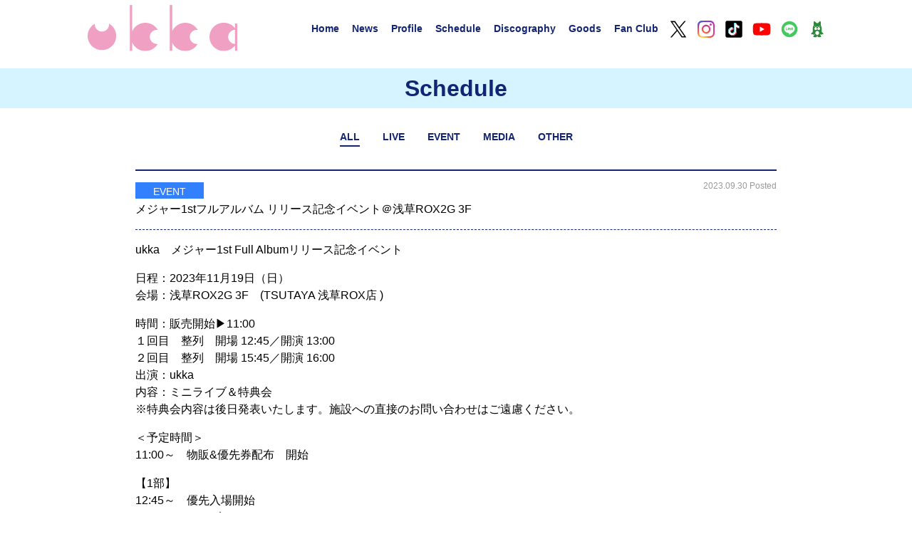

--- FILE ---
content_type: text/html; charset=UTF-8
request_url: https://ukka.tokyo/schedule/2425
body_size: 6098
content:
<!DOCTYPE html>
<html lang="ja">
<head>
	<meta name="viewport" content="width=device-width,initial-scale=1" />
	<meta charset="UTF-8">
	<meta name="description" content="STARDUST PLANET発の6人組。ボーカル＆ダンスグループとしての確かな歌唱力と楽曲性に加え、浅見北斗(Have a Nice Day!)、ONIGAWARA、sasakure.UK、ヤマモトショウなど独自のコラボレーションも展開。">
	<meta name="keywords" content="ukka, 村星りじゅ, 茜空, 結城りな, 葵るり, 芹澤もあ, 川瀬あやめ">

		<title>  メジャー1stフルアルバム リリース記念イベント＠浅草ROX2G 3F - SCHEDULE - ukka オフィシャルサイト</title>
	<meta name="twitter:title" content='  メジャー1stフルアルバム リリース記念イベント＠浅草ROX2G 3F - SCHEDULE - ukka オフィシャルサイト' />
	<meta property="og:title" content='  メジャー1stフルアルバム リリース記念イベント＠浅草ROX2G 3F - SCHEDULE - ukka オフィシャルサイト'>
	
	<meta name="twitter:card" content="summary_large_image" />
	<meta name="twitter:description" content="STARDUST PLANET発の6人組。ボーカル＆ダンスグループとしての確かな歌唱力と楽曲性に加え、浅見北斗(Have a Nice Day!)、ONIGAWARA、sasakure.UK、ヤマモトショウなど独自のコラボレーションも展開。" />
	<meta name="twitter:image" content="https://ukka.tokyo/wp/wp-content/themes/ukka/images/common/OGP.jpg" />
	<meta property="og:image" content="https://ukka.tokyo/wp/wp-content/themes/ukka/images/common/OGP.jpg" />
	<meta property="og:type" content="website">
	<meta property="og:description" content="STARDUST PLANET発の6人組。ボーカル＆ダンスグループとしての確かな歌唱力と楽曲性に加え、浅見北斗(Have a Nice Day!)、ONIGAWARA、sasakure.UK、ヤマモトショウなど独自のコラボレーションも展開。">
	<meta property="og:site_name" content="ukka オフィシャルサイト">

	<script>TEMPLATE_DIRECTORY="https://ukka.tokyo/wp/wp-content/themes/ukka";</script>
	<link rel="stylesheet" type="text/css" href="https://ukka.tokyo/wp/wp-content/themes/ukka/css/common.css?v=1.0.2" />
	<link href="https://fonts.googleapis.com/icon?family=Material+Icons" rel="stylesheet">
	<script src="https://ukka.tokyo/wp/wp-content/themes/ukka/js/jquery.min.js"></script>

	<link rel="stylesheet" href="https://cdn.jsdelivr.net/gh/fancyapps/fancybox@3.5.7/dist/jquery.fancybox.min.css" />
	<script src="https://cdn.jsdelivr.net/gh/fancyapps/fancybox@3.5.7/dist/jquery.fancybox.min.js"></script>

	</head>
<body>
<header>
	<ul class="menu">
	<li class="logo"><a href="https://ukka.tokyo"><img src="https://ukka.tokyo/wp/wp-content/themes/ukka/images/common/logo.svg" alt="ukka" id="ukkaLogo" /></a></li>
	<li><a href="https://ukka.tokyo">Home</a></li>
	<li><a href="https://ukka.tokyo/news">News</a></li>
	<li><a href="https://ukka.tokyo/profile">Profile</a></li>
	<li><a href="https://ukka.tokyo/schedule">Schedule</a></li>
	<li><a href="https://ukka.tokyo/discography">Discography</a></li>
	<li><a href="https://mailivis.jp/shops/ukka" target="_blank">Goods</a></li>
	<li><a href="https://fanicon.net/fancommunities/2306" target="_blank">Fan Club</a></li>
	<li class="sns"><a href="https://twitter.com/ukka_music/" target="_blank"><img src="https://ukka.tokyo/wp/wp-content/themes/ukka/images/common/btn_x.svg" alt="X" /></a></li>
	<li class="sns"><a href="https://www.instagram.com/_ukka_official/" target="_blank"><img src="https://ukka.tokyo/wp/wp-content/themes/ukka/images/common/btn_instagram.svg" alt="instagram" /></a></li>
	<li class="sns"><a href="https://www.tiktok.com/@ukkawaii" target="_blank"><img src="https://ukka.tokyo/wp/wp-content/themes/ukka/images/common/btn_tiktok.svg" alt="TikTok" /></a></li>
	<li class="sns"><a href="https://www.youtube.com/channel/UCkmPwI_Q01rmLIOUW7n2XUQ" target="_blank"><img src="https://ukka.tokyo/wp/wp-content/themes/ukka/images/common/btn_youtube.svg" alt="YouTube" /></a></li>
	<li class="sns"><a href="https://page.line.me/?accountId=sakuraebis" target="_blank"><img src="https://ukka.tokyo/wp/wp-content/themes/ukka/images/common/btn_line.svg" alt="LINE" /></a></li>
	<li class="sns"><a href="https://ameblo.jp/ukka-official/" target="_blank"><img src="https://ukka.tokyo/wp/wp-content/themes/ukka/images/common/btn_ameblog.svg" alt="アメブロ" /></a></li>
	<li class="menu menu-trigger"><img src="https://ukka.tokyo/wp/wp-content/themes/ukka/images/common/menu.svg" alt="menu" id="menuIMG" /></li>
	</ul>
</header>
<nav>
	<ul class="nMenu">
	<li><a href="https://ukka.tokyo">Home</a></li>
	<li><a href="https://ukka.tokyo/news">News</a></li>
	<li><a href="https://ukka.tokyo/profile">Profile</a></li>
	<li><a href="https://ukka.tokyo/schedule">Schedule</a></li>
	<li><a href="https://ukka.tokyo/discography">Discography</a></li>
	<li><a href="https://mailivis.jp/shops/ukka" target="_blank">Goods</a></li>
	<li><a href="https://fanicon.net/fancommunities/2306" target="_blank">Fan Club</a></li>
	<li class="sns"><a href="https://twitter.com/ukka_music/" target="_blank"><img src="https://ukka.tokyo/wp/wp-content/themes/ukka/images/common/btn_x.svg" alt="X" /></a></li>
	<li class="sns"><a href="https://www.instagram.com/_ukka_official/" target="_blank"><img src="https://ukka.tokyo/wp/wp-content/themes/ukka/images/common/btn_instagram.svg" alt="instagram" /></a></li>
	<li class="sns"><a href="https://www.tiktok.com/@ukkawaii" target="_blank"><img src="https://ukka.tokyo/wp/wp-content/themes/ukka/images/common/btn_tiktok.svg" alt="TikTok" /></a></li>
	<li class="sns"><a href="https://www.youtube.com/channel/UCkmPwI_Q01rmLIOUW7n2XUQ" target="_blank"><img src="https://ukka.tokyo/wp/wp-content/themes/ukka/images/common/btn_youtube.svg" alt="YouTube" /></a></li>
	<li class="sns"><a href="https://page.line.me/?accountId=sakuraebis" target="_blank"><img src="https://ukka.tokyo/wp/wp-content/themes/ukka/images/common/btn_line.svg" alt="LINE" /></a></li>
	<li class="sns"><a href="https://ameblo.jp/ukka-official/" target="_blank"><img src="https://ukka.tokyo/wp/wp-content/themes/ukka/images/common/btn_ameblog.svg" alt="アメブロ" /></a></li>
	</ul>
</nav>



<link rel="stylesheet" type="text/css" href="https://ukka.tokyo/wp/wp-content/themes/ukka/css/page.css" />
<link rel="stylesheet" type="text/css" href="https://ukka.tokyo/wp/wp-content/themes/ukka/css/news.css" />


<script>
$(document).ready(function(){
					 $(".tabBox .all").addClass("on");});
</script>


<h1>Schedule</h1>
<main>

<ul class="tabBox">
	<li class="all"><a href="https://ukka.tokyo/schedule?ym=">ALL</a></li>
	<li class="live"><a href="https://ukka.tokyo/schedule?category=live&ym=">LIVE</a></li>
	<li class="event"><a href="https://ukka.tokyo/schedule?category=event&ym=">EVENT</a></li>
	<li class="media"><a href="https://ukka.tokyo/schedule?category=media&ym=">MEDIA</a></li>
	<li class="other"><a href="https://ukka.tokyo/schedule?category=other&ym=">OTHER</a></li>
	</ul>

	<ul class="newsBox">
	<li>
		<span class="dateArea"><span class="cateBox event">EVENT</span></span>
		<span class="upDateArea">2023.09.30 Posted</span>
		メジャー1stフルアルバム リリース記念イベント＠浅草ROX2G 3F		<span class="otherArea"></span>
	</li>
	<li class="textArea underline">
			<p>ukka　メジャー1st Full Albumリリース記念イベント</p>
<p>日程：2023年11月19日（日）<br />
会場：浅草ROX2G 3F　(TSUTAYA 浅草ROX店 )</p>
<p>時間：販売開始▶︎11:00<br />
１回目　整列　開場 12:45／開演 13:00<br />
２回目　整列　開場 15:45／開演 16:00<br />
出演：ukka<br />
内容：ミニライブ＆特典会<br />
※特典会内容は後日発表いたします。施設への直接のお問い合わせはご遠慮ください。</p>
<p>＜予定時間＞<br />
11:00～　物販&amp;優先券配布　開始</p>
<p>【1部】<br />
12:45～　優先入場開始<br />
13:00～　ライブ<br />
※終演後準備でき次第、特典会を開始いたします。<br />
特典会待機列が無くなり次第、特典会は終了となりますので、ご注意ください。</p>
<p>【2部】<br />
15:45～　優先入場開始<br />
16:00～　ライブ<br />
※終演後準備でき次第、特典会を開始いたします。<br />
特典会待機列が無くなり次第、特典会は終了となりますので、ご注意ください。</p>
<p>【ミニライブ観覧方法】<br />
イベント当日11:00より、会場特設カウンター にて対象商品を全額前金にてご予約のお客様に先着で、ご希望の回の「整理番号入り優先入場券」と、特典券をお渡しします。<br />
※お支払い方法は現金、クレジットカード、電子マネーのみです。各種クーポン/ポイントカードはご利用いただけません。<br />
※ご予約商品のお受け取りはリブロ 浅草店か配送(全国一律1,000円)がお選び頂けます。<br />
※配送代は伝票毎のお支払いとなり、精算後の伝票のおまとめは出来ません。<br />
※ご購⼊後のキャンセル・返⾦は⼀切お受けできませんのでご了承ください。また、商品ご購⼊後に発覚いたしました不良品は良品交換とさせていただきます。</p>
<p>＊下記対象商品を1枚ご予約で「整理番号入り優先入場券」を1枚差し上げます。<br />
＊複数枚ご購入の場合、「整理番号入り優先入場券」の配布はお一人様各回1枚までとなります。<br />
＊ご家族、ご友人の分等の理由であっても同部複数枚の「整理番号入り優先入場券」はお渡し致しません。<br />
＊特典会は、「整理番号入り優先入場券」をお持ちでないお客様もご参加いただけます。<br />
＊「整理番号入り優先入場券」の整理番号はランダムでの配布となります。ご予約順ではございません。<br />
＊「整理番号入り優先入場券」の配布はなくなり次第終了となります。<br />
＊観覧フリーもございますが、入場定員数に達した場合、ご入場の規制をさせて頂く場合もございます。<br />
＊各回、特典会のみのご参加も可能です。ただし当日は混雑が予想されますのでご案内順が遅くなる場合がございますので参加する際のお時間にはくれぐれもご注意ください。<br />
＊事前にお電話などでのご予約、お取り置きなどは致しかねます。<br />
＊当日の状況により開始時間は前後する場合があります。予めご了承下さい。<br />
＊いかなる場合も、お客様自身の都合による、商品のキャンセル・返金は一切できません。予めご了承ください。<br />
商品不備等の場合は、確認後良品と交換させていただきます。</p>
<p>【ご予約特典】<br />
対象商品のお買い上げ金額、1,000円（税込）につき、特典券を１枚お渡しいたします。<br />
例）<br />
・1stFull Album　type-A　1枚購入→特典券5枚　/5,000(税込)<br />
・1stFull Album　type-A　2枚購入→特典券10枚　/10,000(税込)<br />
・1stFull Album　type-A　3枚購入→特典券15枚　/15,000(税込)</p>
<p>・1stFull Album　type-B　1枚購入→特典券3枚　/3,500(税込)<br />
・1stFull Album　type-B　2枚購入→特典券7枚　/7,000(税込)<br />
・1stFull Album　type-B　3枚購入→特典券10枚　/10,500(税込)</p>
<p>・1stFull Album type-A＋type-B　2枚購入→特典券8枚　/8,500(税込)</p>
<p>【対象商品】<br />
2023年12月20日（水）発売　メジャー1stFull Album<br />
type-A　TECI-1815　￥5,000（税込）　CD＋DVD<br />
type-B　TECI-1816　￥3,500（税込）　CD</p>
<p>【販売に関して】<br />
※お支払い方法は現金・クレジットカードがご利用頂けます。<br />
ポイントカードは対象外となります<br />
※特典券は数に限りがあります。<br />
※特典券はなくなり次第終了となります。<br />
※特典券は紛失、盗難等、いかなる理由があろうとも再発行は致しませんのでご注意ください。<br />
※特典会レギュレーションは状況により変更になる可能性もあります。</p>
<p>【特典会詳細】</p>
<p>［１部］<br />
特典券1枚：お見送り会<br />
特典券2枚：指名メンバー1名と２ショット撮影会<br />
特典券3枚：お話会<br />
特典券7枚→メンバー全員のコメントリレーメッセージ動画<br />
※動画テーマはイベント当日に発表いたします。<br />
※スタッフが動画撮影をさせていただきます。<br />
※お客様は指定の場所にてお待ちください。<br />
※メッセージ文言の指定はできません。<br />
以上、ご了承ください。</p>
<p>［２部］<br />
特典券1枚：お見送り会<br />
特典券7枚：メンバーとのグループ撮影会<br />
特典券2枚：トスukkaクロスゲーム</p>
<p>＊ボードゲーム：トスアクロス　３つの「○」または「✕」をそろえて勝利しよう！<br />
１）メンバーとお客様で１ゲーム4投まで。<br />
２）じゃんけんで先攻・後攻を決めます。持ち玉のサンドバッグは各2個です。<br />
（お客様２投・指定のメンバー２投）<br />
３）狙いを定めて交互にサンドバッグを投げます。<br />
4）「○」か「✕」を縦・横・斜めのどれか１列に 並べるとご指名のメンバー生写真(名刺サイズ)をプレゼント。<br />
※お客様は指定の場所から投げていただきます。</p>
<p>【ご参加について】<br />
・座り込んだり、シートやお荷物を置いての場所取りはご遠慮いただいております。放置されているお荷物等はスタッフが移動・お預かりする場合がございますので予めご了承ください。<br />
・大声を出しての声援はご遠慮ください。また、通路へはみ出しての観覧はご遠慮ください。<br />
・各特典券は指定枚数に達し次第、配布を終了とさせて頂きます。その後に対象商品をご予約されてもお渡しできません。<br />
・盗難等防止のため貴重品は持ち歩くなど各自の責任において管理されますようお願いします。わずかな時間であっても,カバン・財布等を置いたまま席を外さないようにしてください。盗難・紛失についての一切の責任は負いません。</p>
<p>【ステージ入場 / 観覧】<br />
・ステージと観覧ゾーンの間隔を十分に空けた上、開催させていただきます。<br />
・イベントスペース内はスタッフに指示された位置でご観覧ください。ライブ中の場所移動はできません。</p>
<p>【その他】<br />
・必要毎に必要機材（マスク / テーブル / 椅子等）の消毒を実施します。<br />
・イベント中他のお客様のご迷惑となる行為（モッシュ・ダイブ・リフト等）、また他のお客様に怪我をさせてしまう可能性のある危険な行為は禁止させていただきます。<br />
・商品のご返金は出来ません。不良品は良品と交換とさせて頂きます。<br />
・特典券はイベント当日のみ有効となります。<br />
・特典会へご参加される際に、お手荷物をお預かりする、またはお荷物の中身をチェックさせていただく場合がございます。<br />
・特典会ではお客様からメンバーへ腕や肩を組んだり、ハグをする等の接触する行為はできません。また、お客様が持ち込まれたものをアーティストに着用や持たせることもできません。<br />
・進行の都合上、やむを得ず、スタッフがお客様に触れる場合がございます。<br />
・保護者同伴の10歳以下のお子様は特典会参加の際に各特典券は必要ありません。ただし、保護者の方の券は必要となります。<br />
・特典券は紛失されても再発行はできません。<br />
・イベント中はいかなる機材においても、録音・録画・撮影は禁止となります。録音 / 録画 / 写真撮影の行為、またはそのように見える行為を発見した場合、また係員の指示に従って頂けない場合は、当日の特典会への参加をお断りさせて頂き、途中退場およびカメラ・携帯電話等の没収、データの消去をさせて頂く場合がございます。また身分証明書のご提示をお願いする場合がございます。<br />
・イベント当日、マスコミやメディアの取材・撮影が入る場合がございます。また、記録用や情報発信 （オフィシャルSNS等）のため、スタッフが映像・写真の撮影をする場合がございますので、予めご承知おきください。<br />
・諸般の事情により、やむをえずイベント内容等の変更、またはイベントが中止となる場合がございますので予めご了承ください。その際の対応に関しては改めてご案内致します。<br />
・商品に不良があった場合は良品と交換させて頂きます。<br />
・イベントが中止や延期した場合の旅費などの補償、イベント会場でのお客様の物品の損失や事故等につきましては主催者では一切責任を負いかねます。</p>
<p>【イベントに関するお問い合わせ】<br />
テイチクエンタテインメント お問い合わせメールフォーム<br />
<a href="https://www.teichiku.co.jp/inquiry/">https://www.teichiku.co.jp/inquiry/</a><br />
※イベント前日、当日のお問い合わせにはお答えしかねる場合がございます。</p>
	</li>
	</ul>
	<div class="btn">
		<a href="https://ukka.tokyo/schedule?ym=&category=">Schedule 一覧へ</a>
	</div>
</main>


<footer>
	<p>&copy;STARDUST PROMOTION,INC. All Rights Reserved.</p>
</footer>

<script type="text/javascript" src="https://ukka.tokyo/wp/wp-content/themes/ukka/js/common.js?1"></script>
</body>
</html>

--- FILE ---
content_type: text/css
request_url: https://ukka.tokyo/wp/wp-content/themes/ukka/css/news.css
body_size: 842
content:
@charset "utf-8";
ul.newsBox {
	border-top: #122473 solid 2px;
	border-bottom: #122473 solid 2px;
	line-height: 1.5rem;
	margin: 2rem auto;
}
ul.newsBox li {
	position: relative;
	padding: 1rem 0;
	font-size: 1rem;
}
ul.newsBox li span.dateArea,
ul.newsBox li span.otherArea {
	font-size: 0.85rem;
}
ul.newsBox li span.dateArea span.cateBox { width: 6rem; }
ul.newsBox li.textArea { font-weight: normal; }
ul.newsBox li.textArea p { margin: 0 0 1rem; }

.calendarBox {
	margin: 2em auto;
	position: relative;
}
.calendarBox h2 {
	color: #122473;
	font-size: 2.5em;
	font-weight: bold;
}

ul.btnCal {
	background: #122473;
	border-radius: 0.5em;
	color: #fff;
	position: absolute;
	top: -0.25em;
	right: 0.25em;
}
ul.btnCal li {
	display: inline-block;
	padding: 0.25em;
	font-size: 1em;
}
ul.btnCal a:nth-child(2) {
	border-right: #fff solid 1px;
	border-left: #fff solid 1px;
	padding: 0.25em 1em;
}
span.chevron_right { padding: 0.25em 0.5em 0.25em 0.25em; }
span.chevron_right:after {
	vertical-align: middle;
	content: '\e5cc';
	font-family: 'Material Icons';
}
span.chevron_left { padding: 0.25em 0.25em 0.25em 0.5em; }
span.chevron_left:after {
	vertical-align: middle;
	content: '\e5cb';
	font-family: 'Material Icons';
}

.calBox {
	display: grid;
	grid-gap: 0.25em;
	grid-template-columns: 1fr 1fr 1fr 1fr 1fr 1fr 1fr;
	margin: 2em auto;
}
.calBox li {
	border-bottom: #122473 solid 1px;
	min-height: 10em;
	font-size: 0.7em;
	line-height: 1.5em;
	padding: 1em 0.5em 0.5em;
}
.calBox li.today {
	color: #fff;
	background: #666;
}
.calBox li.ttl {
	border-bottom: #122473 solid 2px;
	font-weight: bold;
	font-size: 1em;
	min-height: 1em;
	padding: 0.125em 0.25em;
}
.calBox li div.dateBox {
	display: block;
	font-size: 2em;
	font-weight: bold;
	margin: 0 0 0.25em;
}
.calBox li div.dateBox span { display: none; }

span.calendar_month:before {
	vertical-align: middle;
	content: '\ebcc';
	font-family: 'Material Icons';
	font-size: 1.5em;
}

@media all and (max-width: 736px) {
	ul.newsBox {
		line-height: 6vw;
		margin: 0 0 3vw;
	}
	ul.newsBox li {
		padding: 3vw 0;
		font-size: 4vw;
	}
	ul.newsBox li span.dateArea,
	ul.newsBox li span.otherArea {
		font-size: 3vw;
	}
	ul.newsBox li span.dateArea span.cateBox {
		width: 20vw;
		margin-right: 2vw;
		padding: 0.5vw 0 0.25vw;
		line-height: 4vw;
	}
	ul.newsBox li span.upDateArea {
		font-size: 2.75vw;
		top: 2.5vw;
	}
	ul.newsBox li.textArea p {
		margin: 0 0 4vw;
		font-size: 3.5vw;
	}
	.calBox {
		grid-template-columns: 1fr;
		border-top: #000 solid 2px;
		border-bottom: #000 solid 2px;
	}
	.calBox li.ttl { display: none; }
	.calBox li.noDate { display: none; }
	.calBox li div.dateBox {
		font-size: 7vw;
		display: inline-block;
		vertical-align: top;
		margin: 2vw 2vw 2vw 1vw;
	}
	.calBox li div.dateBox span {
		display: block;
		font-size: 3vw;
		width: 10vw;
		text-align: center;
		margin: 2vw 0 0;
	}
	.calBox li a {
		display: inline-block;
		vertical-align: top;
		line-height: 4.5vw;
		font-size: 3.5vw;
		padding: 0.25em 0;
	}
}

--- FILE ---
content_type: image/svg+xml
request_url: https://ukka.tokyo/wp/wp-content/themes/ukka/images/common/btn_ameblog.svg
body_size: 1399
content:
<?xml version="1.0" encoding="utf-8"?>
<!-- Generator: Adobe Illustrator 27.4.0, SVG Export Plug-In . SVG Version: 6.00 Build 0)  -->
<svg version="1.1" id="Logo__x2014__FIXED" xmlns="http://www.w3.org/2000/svg" xmlns:xlink="http://www.w3.org/1999/xlink" x="0px"
	 y="0px" width="283.5px" height="283.5px" viewBox="0 0 283.5 283.5" style="enable-background:new 0 0 283.5 283.5;"
	 xml:space="preserve">
<style type="text/css">
	.st0{fill-rule:evenodd;clip-rule:evenodd;fill:#2C893A;}
</style>
<path class="st0" d="M227.7,203.4c-2.2-5.5-6-8.2-13.3-13.1l-0.3-0.2c-5.5-3.8-9.4-9-10.1-19.5c-0.4-6.6,0-12,0.5-17.9
	c0.5-6.4,1.1-13.6,0.8-23.7c-0.5-15-5.6-26.4-8.8-33.1c-3.7-7.8-4.4-13.4-4.7-22.5c-0.1-6.3-0.1-12.7-0.1-19c0-5.6,0.1-10.8,0-13.3
	c-0.2-5.7-2.4-9.4-6.1-11.3c-4.5-2.3-9.3-1.5-13.4,3.2c-3.7,4.3-10.5,12-15.1,16.5c-6.1,5.9-10,7.2-15.4,7.2
	c-5.4,0-9.2-1.3-15.4-7.2c-4.6-4.4-11.4-12.1-15.1-16.5c-4.1-4.6-8.9-5.3-13.4-3.2c-3.8,1.8-5.9,5.5-6.1,11.3
	c-0.1,2.6-0.1,7.8,0,13.4c0,6.9,0.1,14.5-0.1,19C91.5,82.5,90.8,88,87,95.9c-3.2,6.7-8.3,18-8.8,33.2c-0.3,10.1,0.2,17.3,0.8,23.7
	c0.5,6,0.9,11.4,0.5,17.9c-0.7,10.5-4.5,15.7-10.1,19.5l-0.7,0.5c-6.9,4.7-10.7,7.4-12.8,12.8c-1.5,4-1.5,9.7,3,12.1
	c2.9,1.5,6.4,1.3,10-0.3c0.7-0.3,1.4-0.6,2.1-1c2.1-1,4.1-2,6.2-1.8c2.1,0.1,3.8,1.4,4.1,5c0.3,3.8,2,5.3,4.6,5.3
	c2.1,0,4.1-1.5,5.6-5.7c0.3-0.8,0.5-1.6,0.8-2.3c1.1-3.4,2-6.1,4.2-6.1c2.7,0.1,3.3,3.2,3.5,7.5c0.3,6.3-2,11.1-6.3,15.3
	c-5,4.9-8.8,9.5-7.4,15.6c0.9,4.3,5.4,7.1,12.4,7.4c7.2,0.3,18.8,0.4,26.8,0.2c7.5-0.2,11.9-3.6,12.7-8.2c0.5-2.7,0-4.5-0.5-6.3
	c-0.5-1.6-0.9-3-0.5-5c0.4-2.4,2.5-3.3,4.7-3.3s4.4,1,4.7,3.3c0.3,2-0.1,3.4-0.6,4.9c-0.5,1.8-1.1,3.6-0.5,6.4
	c0.9,4.5,5.2,8,12.7,8.2c8,0.2,19.6,0.1,26.7-0.3c7-0.4,11.4-3.2,12.4-7.4c1.4-6.1-2.4-10.6-7.4-15.6c-4.4-4.3-6.6-9.1-6.3-15.3
	c0.2-4.3,0.9-7.4,3.5-7.5c2.1-0.1,3,2.6,4.2,6.1c0.2,0.7,0.5,1.5,0.8,2.2c1.5,4.2,3.5,5.7,5.6,5.7c2.6,0,4.3-1.6,4.6-5.3
	c0.3-3.7,2-4.9,4.1-5c2-0.1,4.1,0.8,6.2,1.8c0.7,0.3,1.4,0.7,2.1,1c3.7,1.5,7.1,1.8,10,0.3C229.3,213.1,229.3,207.4,227.7,203.4z
	 M109.2,107.6c3.2,0,5.8-2.8,5.8-6.2c0-3.4-2.6-6.2-5.8-6.2c-3.2,0-5.8,2.8-5.8,6.2C103.2,104.7,105.8,107.5,109.2,107.6
	C109.1,107.6,109.1,107.6,109.2,107.6z M180.3,101.4c0,3.3-2.6,6.2-5.8,6.2c-3.3-0.1-5.9-2.8-5.8-6.1c0,0,0-0.1,0-0.1
	c0-3.4,2.6-6.2,5.8-6.2C177.7,95.3,180.3,98,180.3,101.4L180.3,101.4z M141.8,107c13.7,0,23.5,3.3,32.9,11.8
	c6.5,5.9,10.8,17.6,5.6,26.3c-2.5,4.4-7.3,8-13,8.5c-7.6,0.7-12.3-2.2-15.3-5.7c-2.9-3.4-6-6.5-10.3-6.5c-4.4,0-7.4,3.2-10.3,6.5
	c-3,3.5-7.8,6.4-15.3,5.7c-5.4-0.6-10.3-3.8-13-8.5c-4.9-8.8-0.7-20.5,5.8-26.3C118.4,110.3,128.1,107,141.8,107L141.8,107z
	 M128.4,121.1c0-6.2,5.9-11,13.5-11c7.6,0,13.5,4.8,13.5,11c0,6.2-5.9,11-13.5,11C134.2,132,128.4,127.2,128.4,121.1z M114.8,195
	c0-15.9,12.1-28.7,27.1-28.7c14.9,0,27.1,12.9,27.1,28.7s-12.1,28.7-27.1,28.7C126.9,223.7,114.8,210.8,114.8,195z"/>
</svg>


--- FILE ---
content_type: image/svg+xml
request_url: https://ukka.tokyo/wp/wp-content/themes/ukka/images/common/btn_instagram.svg
body_size: 1856
content:
<?xml version="1.0" encoding="utf-8"?>
<!-- Generator: Adobe Illustrator 26.5.0, SVG Export Plug-In . SVG Version: 6.00 Build 0)  -->
<svg version="1.1" id="Logo__x2014__FIXED" xmlns="http://www.w3.org/2000/svg" xmlns:xlink="http://www.w3.org/1999/xlink" x="0px"
	 y="0px" width="283.5px" height="283.5px" viewBox="0 0 283.5 283.5" style="enable-background:new 0 0 283.5 283.5;"
	 xml:space="preserve">
<style type="text/css">
	.st0{clip-path:url(#SVGID_00000031174794767054329160000016753307801199254928_);}
	.st1{fill:url(#SVGID_00000181788046324679808540000009799900588213449147_);}
	.st2{fill:url(#SVGID_00000122705933442568919750000008304431764091882152_);}
</style>
<g>
	<defs>
		<path id="SVGID_1_" d="M264.1,91.1c-0.6-13.1-2.7-22-5.7-29.8c-3.1-8.1-7.3-14.9-14.2-21.8c-6.8-6.8-13.7-11-21.8-14.2
			c-7.8-3-16.7-5.1-29.8-5.7c-13.1-0.6-17.3-0.7-50.7-0.7s-37.6,0.1-50.7,0.7c-13.1,0.6-22,2.7-29.8,5.7
			c-8.1,3.1-14.9,7.3-21.8,14.2c-6.8,6.8-11,13.7-14.2,21.8c-3,7.8-5.1,16.7-5.7,29.8c-0.6,13.1-0.7,17.3-0.7,50.7
			s0.1,37.6,0.7,50.7c0.6,13.1,2.7,22,5.7,29.8c3.1,8.1,7.3,14.9,14.2,21.8c6.8,6.8,13.7,11,21.8,14.2c7.8,3,16.7,5.1,29.8,5.7
			c13.1,0.6,17.3,0.7,50.7,0.7s37.6-0.1,50.7-0.7c13.1-0.6,22-2.7,29.8-5.7c8.1-3.1,14.9-7.3,21.8-14.2c6.8-6.8,11-13.7,14.2-21.8
			c3-7.8,5.1-16.7,5.7-29.8c0.6-13.1,0.7-17.3,0.7-50.7C264.9,108.4,264.7,104.2,264.1,91.1z M242.2,191.5
			c-0.5,12-2.6,18.5-4.2,22.9c-2.2,5.7-4.9,9.8-9.2,14.2c-4.3,4.3-8.4,7-14.2,9.2c-4.3,1.7-10.9,3.7-22.9,4.2
			c-13,0.6-16.9,0.7-49.7,0.7s-36.8-0.1-49.7-0.7c-12-0.5-18.5-2.6-22.9-4.2c-5.7-2.2-9.8-4.9-14.1-9.2c-4.3-4.3-7-8.4-9.2-14.2
			c-1.7-4.3-3.7-10.9-4.2-22.9c-0.6-13-0.7-16.9-0.7-49.7c0-32.9,0.1-36.8,0.7-49.7c0.5-12,2.6-18.5,4.2-22.9
			c2.2-5.7,4.9-9.8,9.2-14.2c4.3-4.3,8.4-7,14.2-9.2c4.3-1.7,10.9-3.7,22.9-4.2c13-0.6,16.9-0.7,49.7-0.7s36.8,0.1,49.7,0.7
			c12,0.5,18.5,2.6,22.9,4.2c5.7,2.2,9.8,4.9,14.1,9.2c4.3,4.3,7,8.4,9.2,14.2c1.7,4.3,3.7,10.9,4.2,22.9c0.6,13,0.7,16.9,0.7,49.7
			C242.9,174.6,242.8,178.5,242.2,191.5z M142,78.7c-34.8,0-63.1,28.2-63.1,63.1s28.2,63.1,63.1,63.1s63.1-28.2,63.1-63.1
			S176.8,78.7,142,78.7z M142,182.8c-22.7,0-41.1-18.4-41.1-41.1s18.4-41.1,41.1-41.1s41.1,18.4,41.1,41.1S164.7,182.8,142,182.8z
			 M207.5,61.6c-8.1,0-14.7,6.6-14.7,14.7S199.4,91,207.5,91c8.1,0,14.7-6.6,14.7-14.7S215.6,61.6,207.5,61.6z"/>
	</defs>
	<clipPath id="SVGID_00000161590284720400473770000008181440940980595882_">
		<use xlink:href="#SVGID_1_"  style="overflow:visible;"/>
	</clipPath>
	<g style="clip-path:url(#SVGID_00000161590284720400473770000008181440940980595882_);">
		
			<radialGradient id="SVGID_00000041269225178517215870000016198306240084472469_" cx="-473.6202" cy="-302.0719" r="65" gradientTransform="matrix(0 -3.807 -3.5418 0 -986.4188 -1517.1307)" gradientUnits="userSpaceOnUse">
			<stop  offset="0" style="stop-color:#FFDD55"/>
			<stop  offset="0.1" style="stop-color:#FFDD55"/>
			<stop  offset="0.5" style="stop-color:#FF543E"/>
			<stop  offset="1" style="stop-color:#C837AB"/>
		</radialGradient>
		<path style="fill:url(#SVGID_00000041269225178517215870000016198306240084472469_);" d="M142,17c-52.1,0-67.4,0.1-70.3,0.3
			c-10.7,0.9-17.4,2.6-24.6,6.2c-5.6,2.8-10,6-14.3,10.5C24.8,42.3,20,52.4,18.3,64.4c-0.8,5.8-1.1,7-1.1,36.9c0,9.9,0,23,0,40.6
			c0,52.1,0.1,67.3,0.3,70.3c0.9,10.4,2.5,17,6,24.1c6.6,13.7,19.2,24,34.1,27.9c5.1,1.3,10.8,2.1,18.1,2.4
			c3.1,0.1,34.6,0.2,66.2,0.2s63.1,0,66.1-0.2c8.5-0.4,13.4-1.1,18.8-2.5c15-3.9,27.4-14,34.1-27.9c3.4-7,5.1-13.8,5.9-23.7
			c0.2-2.2,0.2-36.5,0.2-70.7c0-34.3-0.1-68.5-0.2-70.6c-0.8-10-2.5-16.8-6-23.9c-2.9-5.8-6.1-10.2-10.7-14.6
			c-8.3-7.9-18.4-12.7-30.4-14.4c-5.8-0.8-7-1.1-36.8-1.1H142z"/>
		
			<radialGradient id="SVGID_00000116199140738007411620000015992514462828629422_" cx="204.549" cy="212.3316" r="65" gradientTransform="matrix(0.3341 1.6687 6.88 -1.3776 -1554.0741 -13.9619)" gradientUnits="userSpaceOnUse">
			<stop  offset="0" style="stop-color:#3771C8"/>
			<stop  offset="0.128" style="stop-color:#3771C8"/>
			<stop  offset="1" style="stop-color:#6600FF;stop-opacity:0"/>
		</radialGradient>
		<path style="fill:url(#SVGID_00000116199140738007411620000015992514462828629422_);" d="M141.9,16.9c-52.1,0-67.4,0.1-70.3,0.3
			c-10.7,0.9-17.4,2.6-24.6,6.2c-5.6,2.8-10,6-14.3,10.5c-7.9,8.2-12.7,18.3-14.5,30.4c-0.8,5.8-1.1,7-1.1,36.9c0,9.9,0,23,0,40.6
			c0,52.1,0.1,67.3,0.3,70.3c0.9,10.4,2.5,17,6,24.1c6.6,13.7,19.2,24,34.1,27.9c5.1,1.3,10.8,2.1,18.1,2.4
			c3.1,0.1,34.6,0.2,66.2,0.2s63.1,0,66.1-0.2c8.5-0.4,13.4-1.1,18.8-2.5c15-3.9,27.4-14,34.1-27.9c3.4-7,5.1-13.8,5.9-23.7
			c0.2-2.2,0.2-36.5,0.2-70.7c0-34.3-0.1-68.5-0.2-70.6c-0.8-10-2.5-16.8-6-23.9c-2.9-5.8-6.1-10.2-10.7-14.6
			c-8.3-7.9-18.4-12.7-30.4-14.4c-5.8-0.8-7-1.1-36.8-1.1H141.9z"/>
	</g>
</g>
</svg>


--- FILE ---
content_type: image/svg+xml
request_url: https://ukka.tokyo/wp/wp-content/themes/ukka/images/common/menu.svg
body_size: 774
content:
<?xml version="1.0" encoding="utf-8"?>
<!-- Generator: Adobe Illustrator 26.5.0, SVG Export Plug-In . SVG Version: 6.00 Build 0)  -->
<svg version="1.1" id="レイヤー_1" xmlns="http://www.w3.org/2000/svg" xmlns:xlink="http://www.w3.org/1999/xlink" x="0px"
	 y="0px" width="89.9px" height="97px" viewBox="0 0 89.9 97" style="enable-background:new 0 0 89.9 97;" xml:space="preserve">
<style type="text/css">
	.st0{fill:#112473;}
	.st1{fill:#FFFFFF;}
</style>
<path class="st0" d="M80.3,97H9.6C4.3,97,0,92.7,0,87.4V0h89.9v87.4C89.9,92.7,85.6,97,80.3,97z"/>
<g>
	<path class="st1" d="M68.2,56.3H21.7v-6.1h46.5V56.3z M68.2,41.2H21.7v-6.1h46.5V41.2z M68.2,26H21.7v-6h46.5V26z"/>
	<g>
		<path class="st1" d="M21.7,66.9h1.7l0.2,1.4h0.1c0.8-0.9,1.8-1.6,3-1.6c1.5,0,2.3,0.7,2.7,1.8c1-1,2-1.8,3.2-1.8
			c2.1,0,3,1.4,3,3.9v6.2h-2.1v-6c0-1.7-0.5-2.4-1.7-2.4c-0.7,0-1.4,0.4-2.2,1.3v7h-2.1v-6c0-1.7-0.5-2.4-1.7-2.4
			c-0.7,0-1.4,0.4-2.2,1.3v7h-2.1v-9.7H21.7z"/>
		<path class="st1" d="M38,71.8c0-3.2,2.2-5.2,4.5-5.2c2.6,0,4,1.9,4,4.7c0,0.4-0.1,0.8-0.1,1.1H40c0.2,1.9,1.3,3,3,3
			c0.9,0,1.6-0.3,2.3-0.7L46,76c-0.9,0.6-2,1-3.3,1C40.2,77,38,75.1,38,71.8z M44.8,70.9c0-1.7-0.8-2.7-2.2-2.7
			c-1.2,0-2.3,0.9-2.5,2.7H44.8z"/>
		<path class="st1" d="M49,66.9h1.7l0.2,1.4H51c0.9-0.9,1.9-1.6,3.3-1.6c2.1,0,3,1.4,3,3.9v6.2h-2.1v-6c0-1.7-0.5-2.4-1.7-2.4
			c-0.9,0-1.5,0.5-2.4,1.3v7H49V66.9z"/>
		<path class="st1" d="M60.1,73.1v-6.2h2.1v6c0,1.7,0.5,2.4,1.6,2.4c0.9,0,1.5-0.4,2.4-1.5V67h2.1v9.9h-1.7l-0.2-1.5h-0.1
			c-0.9,1-1.9,1.7-3.2,1.7C61,77,60.1,75.6,60.1,73.1z"/>
	</g>
</g>
</svg>
